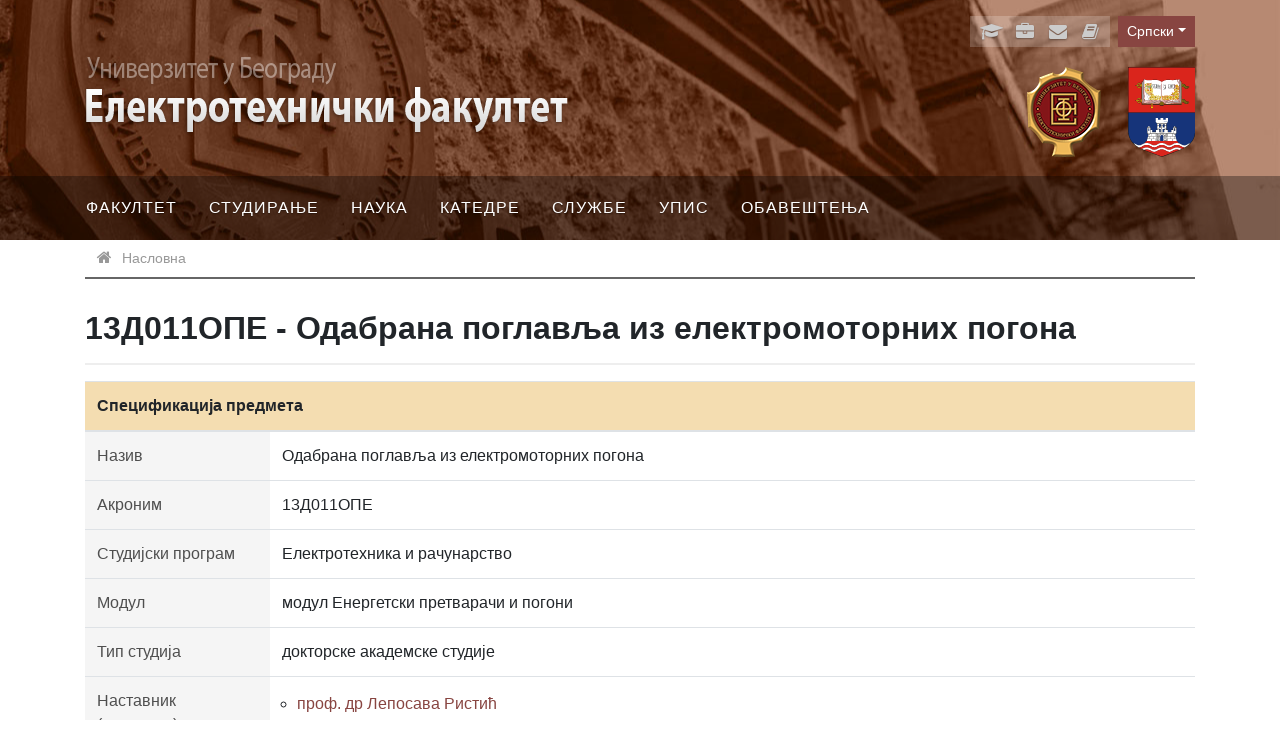

--- FILE ---
content_type: text/html; charset=utf-8
request_url: https://www.etf.bg.ac.rs/sr/fis/karton_predmeta/13D011OPE-2013
body_size: 7235
content:
<!DOCTYPE html><!--[if lt IE 7]><html class='ie ie6 lt-ie9 lt-ie8 lt-ie7' lang="sr"><![endif]--><!--[if IE 7]><html class='ie ie7 lt-ie9 lt-ie8' lang="sr"><![endif]--><!--[if IE 8]><html class='ie ie8 lt-ie9' lang="sr"><![endif]--><!--[if IE 9]><html class='ie ie9' lang="sr"><![endif]--><!--[if (gte IE 9)|!(IE)]<!--><html class="no-js" lang="sr"><!--<![endif]--><head><meta charset="utf-8" /><title>13Д011ОПЕ - Одабрана поглавља из електромоторних погона | ЕТФ</title><meta content="Рачунски центар, Електротехнички факултет, Универзитет у Београду" name="author" /><meta content="width=device-width, initial-scale=1.0" name="viewport" /><meta content="VnqD2HwV5tvAqTX9mEMueHOk8rT5PLnLCqVXpk9JYHU" name="google-site-verification" /><link rel="alternate" hreflang="sr-latn" href="/sr-lat/fis/karton_predmeta/13D011OPE-2013" /><link rel="alternate" hreflang="en" href="/en/fis/karton_predmeta/13D011OPE-2013" /><script>html = document.getElementsByTagName('html')[0]
html.className = html.className.replace('no-js', 'js')
LOCALE = 'sr'</script><script>var WebFontConfig = {
  google: {
    families: [ 'Ubuntu:400,300,700:latin,cyrillic' ]
  },
  timeout: 2000
};
(function(){
  var wf = document.createElement("script");
  wf.src = ('https:' == document.location.protocol ? 'https' : 'http') +
    '://ajax.googleapis.com/ajax/libs/webfont/1.5.18/webfont.js';
  wf.async = 'true';
  document.head.appendChild(wf);
})();</script><link rel="stylesheet" media="all" href="/assets/application-ff73023cd48d22e4bfaf534c2f41dcd26e2b717683487e148a5c97eb6ed50b4d.css" data-turbolinks-track="reload" /><script src="/assets/application-6d91f1e6345e238273ca79c97afe645f40cc998e3ff6b821c6c110bbc3eecf50.js" defer="defer" data-turbolinks-track="reload"></script><script async="async" src="https://www.googletagmanager.com/gtag/js?id=G-8D4HXXPMXL"></script><script>window.dataLayer = window.dataLayer || [];
function gtag(){dataLayer.push(arguments);}
gtag('js', new Date());
gtag('config', 'G-8D4HXXPMXL');

// turbolinks
document.addEventListener('turbolinks:load', event => {
  if (typeof gtag === 'function') {
    gtag('config', 'G-8D4HXXPMXL', {
      'page_location': event.data.url
    });
  }
});</script><script>var WebFontConfig = {
  google: {
    families: [ 'Open Sans:400,300,700:latin,cyrillic' ]
  },
  timeout: 2000
};
(function(){
  var wf = document.createElement("script");
  wf.src = ('https:' == document.location.protocol ? 'https' : 'http') +
    '://ajax.googleapis.com/ajax/libs/webfont/1.5.18/webfont.js';
  wf.async = 'true';
  document.head.appendChild(wf);
})();</script><meta name="csrf-param" content="authenticity_token" />
<meta name="csrf-token" content="g+hmdWxCt5FJkNB1V5uiAjGKpcQfV4AeLJL9Uac8LO9v5XPg2ESZiHfdUolQk8uySbJhmW80VyyvzVIiN1HTiQ==" /></head><body data-action="karton_predmeta" data-controller="fis" data-turbolinks="true"><div id="wrapper"><a href="#nav" id="hamburger"><span></span>Навигација</a><header id="header"><div class="container"><div id="logoi"><strong id="logo"><a title="Насловна" href="/sr"><img alt="Електротехнички факултет, Универзитет у Београду logo" srcset="/assets/logo-txt-sr-166d545a90661d1ac746956030e8f130b847d5617d28726e6d1a396f6fa4aeea.png 1x,/assets/logo-txt-sr@2x-b12e3fff4f9a12fb149ae31b9c2d0b4dd5c79b7d69e743f4039dae5c24b4b0ab.png 2x" src="/assets/logo-txt-sr-166d545a90661d1ac746956030e8f130b847d5617d28726e6d1a396f6fa4aeea.png" /></a></strong><div id="logo-oficijelni"><a title="Електротехнички факултет, Универзитет у Београду" href="/sr"><img alt="Електротехнички факултет, Универзитет у Београду official logo" srcset="/assets/logo-sr-449e87364798e04e5b9e49e085f8ca26f431ecf6bf7aa458926b23fa1836b640.png 1x,/assets/logo-sr@2x-04532233b381cfa5bc2c4a14bc467b077c4d45ffb3cfaba5ff9d5b8929ecafef.png 2x" src="/assets/logo-sr-449e87364798e04e5b9e49e085f8ca26f431ecf6bf7aa458926b23fa1836b640.png" /></a><a title="Универзитет у Београду" href="https://bg.ac.rs/"><img alt="Универзитет у Београду" style="height: 90px; width: auto;" src="/assets/logo-bu-2242228c6a656c3e830ddabf0424d731818ea4be4f80652cce085563f52550d3.svg" /></a></div></div><div id="toolbar"><div class="locales-switcher dropdown"><div class="locales-label sr-only">Language</div> <button aria-expanded="false" aria-haspopup="true" class="btn btn-sm locales-btn dropdown-toggle" data-toggle="dropdown" type="button">Српски</button><div class="dropdown-menu dropdown-menu-right"><a class="dropdown-item sr active" data-turbolinks="false" href="/sr/fis/karton_predmeta/13D011OPE-2013">Српски</a><a class="dropdown-item sr-lat" data-turbolinks="false" href="/sr-lat/fis/karton_predmeta/13D011OPE-2013">Srpski (latinica)</a><a class="dropdown-item en" data-turbolinks="false" href="/en/fis/karton_predmeta/13D011OPE-2013">English</a></div></div><ul id="servisi"><li><a href="https://student.etf.bg.ac.rs/" target="_blank" title="еСтудент"><i class="fa fa-graduation-cap fa-fw"></i><span class="label">еСтудент</span></a></li><li><a href="https://zaposleni.etf.bg.ac.rs/" target="_blank" title="еЗапослени"><i class="fa fa-briefcase fa-fw"></i><span class="label">еЗапослени</span></a></li><li><a href="http://kondor.etf.bg.ac.rs/webmail" target="_blank" title="еПошта"><i class="fa fa-envelope fa-fw"></i><span class="label">еПошта</span></a></li><li><a href="/sr/fakultet/zaposleni"><i class="fa fa-book fa-fw"></i><span class="label">Адресар</span></a></li></ul></div></div><div id="nav-wrap"><nav id="nav">
<ul class="nav-strane"><li><a href="/sr/fakultet">Факултет</a><ul class="nav-strane-1"><li><a href="/sr/fakultet/o-fakultetu">О Факултету</a><li><a href="/sr/fakultet/rukovodstvo">Руководство</a><li><a href="/sr/fakultet/savet-fakulteta">Савет факултета</a><li><a href="/sr/fakultet/nastavno-naucno-vece">Наставно-научно веће</a><li><a href="/sr/fakultet/izborno-vece">Изборно веће</a><li><a href="/sr/fakultet/publikacije">Публикације</a><li><a href="/sr/fakultet/projekti">Пројекти</a><li><a href="/sr/fakultet/centri">Центри</a><ul class="nav-strane-2"><li><a href="/sr/fakultet/centri/racunski-centar">Рачунски центар</a><li><a href="/sr/fakultet/centri/inovacioni-centar">Иновациони центар</a><li><a href="/sr/fakultet/centri/centar-za-naucno-istrazivacki-rad">Центар за научно истраживачки рад</a></ul><li><a href="/sr/fakultet/sertifikati">Сертификати</a><li><a href="/sr/fakultet/akta-fakulteta">Акта факултета</a><li><a href="/sr/fakultet/casopis-elektron">Часопис Електрон</a><li><a href="/sr/fakultet/zgrade-fakulteta">Зграде факултета</a><li><a href="/sr/fakultet/alumni-i-prijatelji">Алумни и пријатељи</a><ul class="nav-strane-2"><li><a href="/sr/fakultet/alumni-i-prijatelji/bivsi-clanovi-kolektiva">Бивши чланови колектива</a></ul><li><a href="/sr/fakultet/partneri-fakulteta">Партнери факултета</a><ul class="nav-strane-2"><li><a href="/sr/fakultet/partneri-fakulteta/saradnja-fakulteta-i-kompanija">Сарадња Факултета и компанија</a></ul><li><a href="/sr/fakultet/zaposleni">Запослени</a><li><a href="/sr/fakultet/kontakt">Контакт</a></ul><li><a href="/sr/studiranje">Студирање</a><ul class="nav-strane-1"><li><a href="/sr/studiranje/osnovne-akademske-studije">Основне академске студије</a><ul class="nav-strane-2"><li><a href="/sr/studiranje/osnovne-akademske-studije/er">ЕР</a><li><a href="/sr/studiranje/osnovne-akademske-studije/softversko-inzenjerstvo-si">СИ</a></ul><li><a href="/sr/studiranje/master-akademske-studije">Мастер академске студије</a><ul class="nav-strane-2"><li><a href="/sr/studiranje/master-akademske-studije/elektrotehnika-i-racunarstvo-2013">Електротехника и  рачунарство 2013</a><li><a href="/sr/studiranje/master-akademske-studije/elektrotehnika-i-racunarstvo-2019">Електротехника и  рачунарство 2019</a></ul><li><a href="/sr/studiranje/doktorske-akademske-studije">Докторске академске студије</a><ul class="nav-strane-2"><li><a href="/sr/studiranje/doktorske-akademske-studije/nastavni-plan-2013">Наставни план 2013</a><li><a href="/sr/studiranje/doktorske-akademske-studije/nastavni-plan-2019">Наставни план 2019</a></ul><li><a href="https://www.etf.bg.ac.rs/uploads/files/studiranje/kalendari/2025-26/2025_26_ER_kalendar_nastave.pdf">Календар ЕР</a><li><a href="https://www.etf.bg.ac.rs/uploads/files/studiranje/kalendari/2025-26/2025_26_SI_kalendar_nastave.pdf">Календар СИ</a><li><a href="/sr/studiranje/rokovi">Рокови</a><li><a href="/sr/studiranje/dokumenta">Документа</a><ul class="nav-strane-2"><li><a href="/sr/studiranje/dokumenta/ziro-racun">Жиро рачун</a><li><a href="/sr/studiranje/dokumenta/osnovne-studije">Основне студије</a><li><a href="/sr/studiranje/dokumenta/master-studije">Мастер студије</a><li><a href="/sr/studiranje/dokumenta/doktorske-studije">Докторске студије</a></ul><li><a href="/sr/studiranje/cenovnik">Ценовник</a><li><a href="/sr/studiranje/prethodni-nastavni-planovi-i-ekvivalencije">Претходни наставни планови и еквиваленције</a><ul class="nav-strane-2"><li><a href="/sr/studiranje/prethodni-nastavni-planovi-i-ekvivalencije/2013">2013</a><li><a href="/sr/studiranje/prethodni-nastavni-planovi-i-ekvivalencije/2006">2006</a><li><a href="/sr/studiranje/prethodni-nastavni-planovi-i-ekvivalencije/doktorske-akreditacija-2007">Докторске - Акредитација 2007</a></ul><li><a href="/sr/studiranje/elektronski-udzbenici">Електронски уџбеници</a><li><a href="/sr/studiranje/studentsko-organizovanje">Студентско организовање</a><li><a href="/sr/studiranje/sportska-drustva">Спортска друштва</a><li><a href="https://student.etf.bg.ac.rs">Студентски сервиси</a><li><a href="/sr/studiranje/mobilnost-studenata">Мобилност студената</a><ul class="nav-strane-2"><li><a href="/sr/studiranje/mobilnost-studenata/arhiva">Архива</a></ul></ul><li><a href="/sr/nauka">Наука</a><ul class="nav-strane-1"><li><a href="/sr/nauka/istrazivacke-grupe-i-laboratorije">Истраживачке групе и лабораторије</a><li><a href="/sr/nauka/projekti">Пројекти</a><li><a href="/sr/nauka/palata-nauke"> Палата науке</a></ul><li><a href="/sr/katedre">Катедре</a><ul class="nav-strane-1"><li><a href="/sr/katedre/katedra-za-elektroniku">Катедра за електронику</a><li><a href="/sr/katedre/katedra-za-elektroenergetske-sisteme">Катедра за електроенергетске системе</a><li><a href="/sr/katedre/katedra-za-energetske-pretvarace-i-pogone">Катедра за енергетске претвараче и погоне</a><li><a href="/sr/katedre/katedra-za-mikroelektroniku-i-tehnicku-fiziku">Катедра за микроелектронику и техничку физику</a><li><a href="/sr/katedre/katedra-za-opstu-elektrotehniku">Катедра за општу електротехнику</a><li><a href="/sr/katedre/katedra-za-primenjenu-matematiku">Катедра за примењену математику</a><li><a href="/sr/katedre/katedra-za-racunarsku-tehniku-i-informatiku">Катедра за рачунарску технику и информатику</a><li><a href="/sr/katedre/katedra-za-signale-i-sisteme">Катедра за сигнале и системе</a><li><a href="/sr/katedre/katedra-za-telekomunikacije">Катедра за телекомуникације</a><li><a href="/sr/katedre/katedra-za-opste-obrazovanje">Катедра за опште образовање</a></ul><li><a href="/sr/sluzbe">Службе</a><ul class="nav-strane-1"><li><a href="/sr/sluzbe/dekanat">Деканат</a><li><a href="/sr/sluzbe/studentski-odsek">Студентски одсек</a><li><a href="/sr/sluzbe/opsti-odsek">Општи одсек</a><li><a href="/sr/sluzbe/racunovodstvo">Рачуноводство</a><li><a href="/sr/sluzbe/biblioteka">Библиотека</a><li><a href="/sr/sluzbe/centar-za-podrsku-istrazivanju">Центар за подршку истраживању</a><li><a href="https://zaposleni.etf.bg.ac.rs">Сервиси за запослене</a></ul><li><a href="/sr/upis">Упис</a><ul class="nav-strane-1"><li><a href="http://prijemni.etf.bg.ac.rs">Пријемни 2025</a><li><a href="/sr/upis/osnovne-akademske-studije">Основне академске студије</a><li><a href="/sr/upis/upis-kandidata-na-master-akademske-studije">Мастер академске студије</a><ul class="nav-strane-2"><li><a href="/sr/upis/upis-kandidata-na-master-akademske-studije/studijski-program-elektrotehnika-i-racunarstvo">Студијски програм ЕР</a><li><a href="/sr/upis/upis-kandidata-na-master-akademske-studije/studijski-program-napredne-informacione-tehnologije-u-digitalnoj-transformaciji">Студијски програм НИТ у ДТ</a></ul><li><a href="/sr/upis/upis-kandidata-na-doktorske-akademske-studije">Докторске академске студије</a><ul class="nav-strane-2"><li><a href="/sr/upis/upis-kandidata-na-doktorske-akademske-studije/arhiva">Архива</a></ul><li><a href="/sr/upis/pripremna-nastava">Припремна настава</a></ul><li><a href="/sr/obavestenja">Обавештења</a><ul class="nav-strane-1"><li><a href="/sr/obavestenja/spiskovi-uradjenih-diploma">Спискови урађених диплома</a><li><a href="/sr/obavestenja/disciplinska-odgovornost">Дисциплинска одговорност</a><li><a href="/sr/obavestenja/javni-uvid">Јавни увид</a><ul class="nav-strane-2"><li><a href="/sr/obavestenja/javni-uvid/izvestaji-komisije-o-izboru-u-zvanje-nastavnika-i-saradnika">Извештаји Комисије о избору у звање наставника и сарадника</a><li><a href="/sr/obavestenja/javni-uvid/izvestaji-komisije-o-pregledu-i-oceni-master-rada">Извештаји Комисије о прегледу и оцени мастер рада</a><li><a href="/sr/obavestenja/javni-uvid/izvestaji-o-petogodisnjem-radu-redovnih-profesora">Извештаји о петогодишњем раду редовних професора</a><li><a href="/sr/obavestenja/javni-uvid/izvestaji-komisije-o-izboru-u-naucno-i-istrazivacko-zvanje">Извештаји Комисије о избору у научно и истраживачко звање</a><li><a href="/sr/obavestenja/javni-uvid/izvestaji-komisije-o-pregledu-i-oceni-doktorske-disertacije">Извештаји Комисије о прегледу и оцени докторске дисертације</a><li><a href="/sr/obavestenja/javni-uvid/izvestaji-komisije-o-pregledu-i-oceni-magistarske-teze">Извештаји Комисије о прегледу и оцени магистарске тезе</a></ul><li><a href="/sr/obavestenja/finansije-javni-uvid">Финансије - јавни увид</a><li><a href="/sr/obavestenja/javne-nabavke">Јавне набавке</a><ul class="nav-strane-2"><li><a href="/sr/obavestenja/javne-nabavke/otvoreni-postupak">Отворени поступак</a><li><a href="/sr/obavestenja/javne-nabavke/male-vrednosti">Мале вредности</a><li><a href="/sr/obavestenja/javne-nabavke/pregovaracki-postupak-bez-objavljivanja-poziva">Преговарачки поступак без објављивања позива</a></ul><li><a href="/sr/obavestenja/javne-odbrane-radova">Јавне одбране радова</a><ul class="nav-strane-2"><li><a href="/sr/obavestenja/javne-odbrane-radova/doktorske-disertacije">Докторске дисертације</a><li><a href="/sr/obavestenja/javne-odbrane-radova/magistarske-teze">Магистарске тезе</a></ul><li><a href="/sr/obavestenja/pristupna-predavanja">Приступна предавања</a><li><a href="/sr/obavestenja/konkursi-za-izbore-u-zvanja">Конкурси за изборе у звања</a><li><a href="/sr/obavestenja/akreditacija">Акредитација и дозволе за рад</a><ul class="nav-strane-2"><li><a href="/sr/obavestenja/akreditacija/akreditacija-ustanove">Акредитација установе</a><li><a href="/sr/obavestenja/akreditacija/akreditacija-studijskih-programa">Акредитација студијских програма</a><li><a href="/sr/obavestenja/akreditacija/akreditacija-etf-a-za-obavljanje-naucnoistrazivacke-delatnosti">Акредитација ЕТФ-а за обављање научноистраживачке делатности</a><li><a href="/sr/obavestenja/akreditacija/dozvole-za-rad">Дозволе за рад</a></ul><li><a href="/sr/obavestenja/samovrednovanje">Самовредновање</a><ul class="nav-strane-2"><li><a href="/sr/obavestenja/samovrednovanje/samovrednovanje-2012-2013">Самовредновање 2012/2013</a><li><a href="/sr/obavestenja/samovrednovanje/samovrednovanje-2018-2019">Самовредновање 2018/2019</a><li><a href="/sr/obavestenja/samovrednovanje/samovrednovanje-2024-2025">Самовредновање 2024/2025</a></ul><li><a href="/sr/obavestenja/informacija-o-licu-za-zastitu-podataka-o-licnosti">Приватност</a><li><a href="/sr/obavestenja/rodna-ravnopravnost">Родна равноправност</a><li><a href="/sr/obavestenja/obavestenje-za-zaposlene">Обавештење за запослене</a></ul></ul></nav></div></header><div id="breadcrumbs"><div class="container"><ol class="breadcrumb"><li class="active"><i class="fa fa-home"></i> <span class="root-label">Насловна</span></li></ol></div></div><main id="main"><div class="container"><h1>13Д011ОПЕ - Одабрана поглавља из електромоторних погона</h1><table class="table-karton_predmeta"><thead><tr><th class="naslov" colspan="5">Спецификација предмета</th></tr></thead><tbody><tr><th colspan="2">Назив</th><td colspan="3">Одабрана поглавља из електромоторних погона</td></tr><tr><th colspan="2">Акроним</th><td colspan="3">13Д011ОПЕ</td></tr><tr><th colspan="2">Студијски програм</th><td colspan="3">Електротехника и рачунарство</td></tr><tr><th colspan="2">Модул</th><td colspan="3">модул Енергетски претварачи и погони</td></tr><tr><th colspan="2">Тип студија</th><td colspan="3">докторске академске студије</td></tr><tr><th colspan="2">Наставник (предавач)</th><td colspan="3"><ul><li><a href="/sr/fakultet/zaposleni/leposava-ristic-2504">проф. др Лепосава Ристић</a></li></ul></td></tr><tr><th colspan="2">Наставник/сарадник (вежбе)</th><td colspan="3"><ul></ul></td></tr><tr><th colspan="2"><abbr title="други облици наставе">Наставник/сарадник (ДОН)</abbr></th><td colspan="3"><ul></ul></td></tr><tr><th colspan="2">Број ЕСПБ</th><td><strong>9.0</strong></td><th>Статус предмета</th><td><strong>изборни</strong></td></tr><tr><th colspan="2">Условљност другим предметима</th><td colspan="3">Предзнање из предмета који чине језгро наставе на смеровима ЕПП и ЕЕС Енергетског одсека ЕТФ.
Електромоторни погони</td></tr><tr><th colspan="2">Циљеви изучавања предмета</th><td colspan="3">Упознавање студента са савременим решењима покретања у индустрији, методама анализе, интеграције неопходне опреме, параметрирања, пуштања у рад, и надзора.</td></tr><tr><th colspan="2">Исходи учења (стечена знања)</th><td colspan="3">Оспособљени студенти за коришћење, управљање и пројектовање вишемоторних погона. 

Оспособљавање студената за самосталну: 
• Анализу рада вишемоторних погона у стационарним и динамичким режимима.
• Моделовање механичких спрега у вишемоторним погонима.
• Пројектовање управљачких алгоритама вишемоторних погона. 
• Коришћење вишемоторних погона.</td></tr></tbody><thead><tr><th class="naslov" colspan="5">Садржај предмета</th></tr></thead><tbody><tr><th colspan="2">Садржај теоријске наставе</th><td colspan="3">Увод. Електромоторни погон као покретач процеса. Управљачки системи погона. Начини повезивања са надређеним нивоом управљања. Начини мерења погонских и процесних величина. Идентификација параметра погона: значај, начин реализације, утицај неподешености параметара. Реализације напредних метода управљања: векторско управљање, директна контрола момента. Погони великих снага. Рад без давача.</td></tr><tr><th colspan="2">Садржај практичне наставе</th><td colspan="3">Нема</td></tr></tbody><thead><tr><th class="naslov" colspan="5">Литература</th></tr></thead><tbody><tr><td colspan="5"><ol><li>Б. Јефтенић, М. Бебић, С. Штаткић „Вишемоторни погони“, Академска мисао, 2011.</li><li>1. Владан Вучковић: Електрични погони, Електротехнички факултет, Београд 1997.</li><li>2. Б.Јефтенић, В.Васић, Ђ.Орос, ...... ”ЕЛЕКТРОМОТОРНИ ПОГОНИ збирка решених задатака”</li><li>3. Б.Јефтенић, В.Васић, Ђ.Орос ”РЕГУЛИСАНИ ЕЛЕКТРОМОТОРНИ ПОГОНИ решени проблеми са елементима теорије&quot;</li><li>5. W. Leonhard: &quot;Control of Electrical Drives&quot;, Springer-Verlag Berlin, 1985. `</li></ol></td></tr></tbody><thead><tr><th class="naslov" colspan="5">Број часова активне наставе недељно током семестра/триместра/године</th></tr></thead><tbody><tr><th>Предавања</th><th>Вежбе</th><th><abbr title="други облици наставе">ДОН</abbr></th><th>Студијски и истраживачки рад</th><th>Остали часови</th></tr><tr><td style="text-align:center font-weight:bold">6</td><td style="text-align:center font-weight:bold"></td><td style="text-align:center font-weight:bold"></td><td style="text-align:center font-weight:bold"></td><td style="text-align:center font-weight:bold"></td></tr><tr><th colspan="2">Методе извођења наставе</th><td colspan="3">предавања и аудиторне вежебе</td></tr></tbody><thead><tr><th class="naslov" colspan="5">Оцена знања (максимални број поена 100)</th></tr></thead><tbody><tr><th colspan="2">Предиспитне обавезе</th><th>Поена</th><th>Завршни испит</th><th>Поена</th></tr><tr><th colspan="2">Активности у току предавања</th><td style="text-align:center font-weight:bold">0</td><th>Писмени испит</th><td style="text-align:center font-weight:bold">70</td></tr><tr><th colspan="2">Практична настава</th><td style="text-align:center font-weight:bold">0</td><th>Усмени испит</th><td style="text-align:center font-weight:bold">0</td></tr><tr><th colspan="2">Пројекти</th><td style="text-align:center font-weight:bold"></td><td colspan="2"> </td></tr><tr><th colspan="2">Колоквијуми</th><td style="text-align:center font-weight:bold">30</td><td colspan="2"> </td></tr><tr><th colspan="2">Семинари</th><td style="text-align:center font-weight:bold">0</td><td colspan="2"> </td></tr></tbody></table></div></main><footer id="footer"><div class="container"><p>Електротехнички факултет, Универзитет у Београду, Булевар краља Александра 73, 11120 Београд, Србија.</p><div class="copyright">ЕТФ &copy; 2026</div></div></footer></div></body></html>